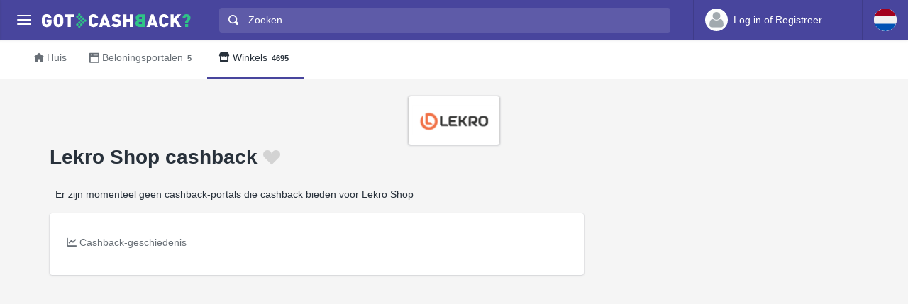

--- FILE ---
content_type: text/html; charset=utf-8
request_url: https://www.google.com/recaptcha/api2/aframe
body_size: 267
content:
<!DOCTYPE HTML><html><head><meta http-equiv="content-type" content="text/html; charset=UTF-8"></head><body><script nonce="Wc9Z2T0bXGeL-LlbphOGqA">/** Anti-fraud and anti-abuse applications only. See google.com/recaptcha */ try{var clients={'sodar':'https://pagead2.googlesyndication.com/pagead/sodar?'};window.addEventListener("message",function(a){try{if(a.source===window.parent){var b=JSON.parse(a.data);var c=clients[b['id']];if(c){var d=document.createElement('img');d.src=c+b['params']+'&rc='+(localStorage.getItem("rc::a")?sessionStorage.getItem("rc::b"):"");window.document.body.appendChild(d);sessionStorage.setItem("rc::e",parseInt(sessionStorage.getItem("rc::e")||0)+1);localStorage.setItem("rc::h",'1768751167984');}}}catch(b){}});window.parent.postMessage("_grecaptcha_ready", "*");}catch(b){}</script></body></html>

--- FILE ---
content_type: application/x-javascript
request_url: https://www.gotcashback.nl/Scripts/Search/Search.js/
body_size: 335
content:

$(document).ready(function () {
var StoreSource = new Bloodhound({
datumTokenizer: Bloodhound.tokenizers.obj.whitespace('Name'),
queryTokenizer: Bloodhound.tokenizers.whitespace,
remote: {
url: '/Scripts/Search/?q=%QUERY',
wildcard: '%QUERY',
debounce: 400,
transform: function (response) {
return JSON.parse(response).Stores;
}
}
});

var OtherCountriesStoreSource = new Bloodhound({
datumTokenizer: Bloodhound.tokenizers.obj.whitespace('Name'),
queryTokenizer: Bloodhound.tokenizers.whitespace,
remote: {
url: '/Scripts/Search/?other=1&q=%QUERY',
wildcard: '%QUERY',
debounce: 400,
transform: function (response) {
return JSON.parse(response).Stores;
}
}
});
$('#searchbox').typeahead({
hint: false,
highlight: true,
minLength: 2
},
{
name: 'stores',
display: 'Name',
limit: 8,
source: StoreSource,
templates: {
header: '<h3 class="tt-menu-header"><i class="fas fa-store mr-1"></i>Winkels<div class="line"></div></h3>',
empty: ['<div class="empty-message">', 'Niet gevonden', '</div>'].join('\n'),
suggestion: Handlebars.compile('<div><a href="{{Url}}">{{Name}}</a></div>')
}
},

{
name: 'othercountrystores',
display: 'Name',
limit: 8,
source: OtherCountriesStoreSource,
templates: {
header: '<h3 class="tt-menu-header">Winkels in andere landen<div class="line"></div></h3>',
suggestion: Handlebars.compile('<div><a href="{{Url}}"><img style="width:24px" class="mr-1" src="https://cdn.gotcashback.com/assets/images/flags/{{CountryCode}}.svg"/>{{Name}}</a></div>')
}
}
).on('typeahead:asyncrequest', function() {
$('.search-spinner').show();
})
.on('typeahead:asynccancel typeahead:asyncreceive', function() {
$('.search-spinner').hide();
});
$('#searchbox').bind('typeahead:select', function (ev, suggestion) {
return window.location = suggestion.Url;
});
});
